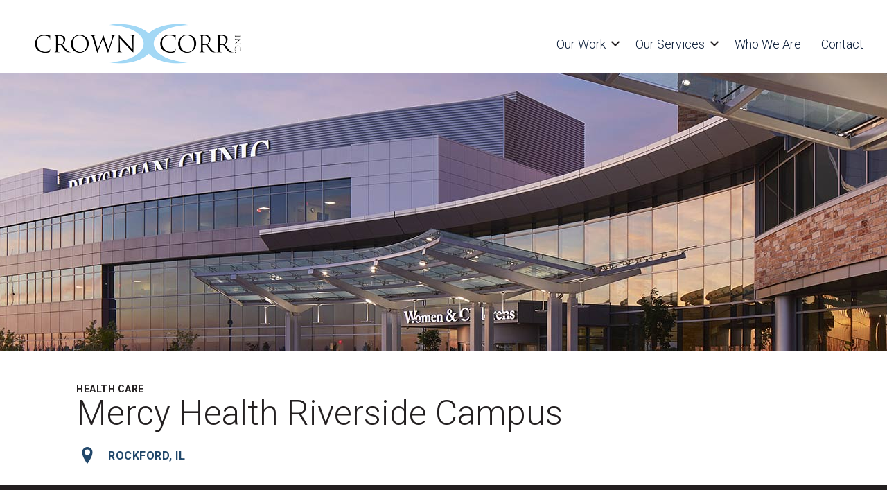

--- FILE ---
content_type: text/html; charset=UTF-8
request_url: https://www.crowncorr.com/our-work/mercy-health-riverside-campus/
body_size: 13223
content:
<!DOCTYPE html>
<html lang="en-US">
<head>
<meta charset="UTF-8" />
<meta name='viewport' content='width=device-width, initial-scale=1.0' />
<meta http-equiv='X-UA-Compatible' content='IE=edge' />
<script>
var gform;gform||(document.addEventListener("gform_main_scripts_loaded",function(){gform.scriptsLoaded=!0}),document.addEventListener("gform/theme/scripts_loaded",function(){gform.themeScriptsLoaded=!0}),window.addEventListener("DOMContentLoaded",function(){gform.domLoaded=!0}),gform={domLoaded:!1,scriptsLoaded:!1,themeScriptsLoaded:!1,isFormEditor:()=>"function"==typeof InitializeEditor,callIfLoaded:function(o){return!(!gform.domLoaded||!gform.scriptsLoaded||!gform.themeScriptsLoaded&&!gform.isFormEditor()||(gform.isFormEditor()&&console.warn("The use of gform.initializeOnLoaded() is deprecated in the form editor context and will be removed in Gravity Forms 3.1."),o(),0))},initializeOnLoaded:function(o){gform.callIfLoaded(o)||(document.addEventListener("gform_main_scripts_loaded",()=>{gform.scriptsLoaded=!0,gform.callIfLoaded(o)}),document.addEventListener("gform/theme/scripts_loaded",()=>{gform.themeScriptsLoaded=!0,gform.callIfLoaded(o)}),window.addEventListener("DOMContentLoaded",()=>{gform.domLoaded=!0,gform.callIfLoaded(o)}))},hooks:{action:{},filter:{}},addAction:function(o,r,e,t){gform.addHook("action",o,r,e,t)},addFilter:function(o,r,e,t){gform.addHook("filter",o,r,e,t)},doAction:function(o){gform.doHook("action",o,arguments)},applyFilters:function(o){return gform.doHook("filter",o,arguments)},removeAction:function(o,r){gform.removeHook("action",o,r)},removeFilter:function(o,r,e){gform.removeHook("filter",o,r,e)},addHook:function(o,r,e,t,n){null==gform.hooks[o][r]&&(gform.hooks[o][r]=[]);var d=gform.hooks[o][r];null==n&&(n=r+"_"+d.length),gform.hooks[o][r].push({tag:n,callable:e,priority:t=null==t?10:t})},doHook:function(r,o,e){var t;if(e=Array.prototype.slice.call(e,1),null!=gform.hooks[r][o]&&((o=gform.hooks[r][o]).sort(function(o,r){return o.priority-r.priority}),o.forEach(function(o){"function"!=typeof(t=o.callable)&&(t=window[t]),"action"==r?t.apply(null,e):e[0]=t.apply(null,e)})),"filter"==r)return e[0]},removeHook:function(o,r,t,n){var e;null!=gform.hooks[o][r]&&(e=(e=gform.hooks[o][r]).filter(function(o,r,e){return!!(null!=n&&n!=o.tag||null!=t&&t!=o.priority)}),gform.hooks[o][r]=e)}});
</script>

<link rel="profile" href="https://gmpg.org/xfn/11" />
<meta name='robots' content='index, follow, max-image-preview:large, max-snippet:-1, max-video-preview:-1' />

	<!-- This site is optimized with the Yoast SEO plugin v26.7 - https://yoast.com/wordpress/plugins/seo/ -->
	<title>Mercy Health Riverside Campus | Rockford, IL &#8212; Crown Corr</title>
	<meta name="description" content="Mercy Health Riverside Campus is a project from the Crown Corr portfolio." />
	<link rel="canonical" href="https://www.crowncorr.com/our-work/mercy-health-riverside-campus/" />
	<meta property="og:locale" content="en_US" />
	<meta property="og:type" content="article" />
	<meta property="og:title" content="Mercy Health Riverside Campus | Rockford, IL &#8212; Crown Corr" />
	<meta property="og:description" content="Mercy Health Riverside Campus is a project from the Crown Corr portfolio." />
	<meta property="og:url" content="https://www.crowncorr.com/our-work/mercy-health-riverside-campus/" />
	<meta property="og:site_name" content="Crown Corr" />
	<meta property="article:modified_time" content="2021-09-16T21:36:29+00:00" />
	<meta property="og:image" content="https://www.crowncorr.com/wp-content/uploads/2021/06/mercy-health-riverside-campus-exterior.jpg" />
	<meta property="og:image:width" content="900" />
	<meta property="og:image:height" content="600" />
	<meta property="og:image:type" content="image/jpeg" />
	<meta name="twitter:card" content="summary_large_image" />
	<script type="application/ld+json" class="yoast-schema-graph">{"@context":"https://schema.org","@graph":[{"@type":"WebPage","@id":"https://www.crowncorr.com/our-work/mercy-health-riverside-campus/","url":"https://www.crowncorr.com/our-work/mercy-health-riverside-campus/","name":"Mercy Health Riverside Campus | Rockford, IL &#8212; Crown Corr","isPartOf":{"@id":"https://www.crowncorr.com/#website"},"primaryImageOfPage":{"@id":"https://www.crowncorr.com/our-work/mercy-health-riverside-campus/#primaryimage"},"image":{"@id":"https://www.crowncorr.com/our-work/mercy-health-riverside-campus/#primaryimage"},"thumbnailUrl":"https://www.crowncorr.com/wp-content/uploads/2021/06/mercy-health-riverside-campus-exterior.jpg","datePublished":"2021-06-08T20:18:55+00:00","dateModified":"2021-09-16T21:36:29+00:00","description":"Mercy Health Riverside Campus is a project from the Crown Corr portfolio.","breadcrumb":{"@id":"https://www.crowncorr.com/our-work/mercy-health-riverside-campus/#breadcrumb"},"inLanguage":"en-US","potentialAction":[{"@type":"ReadAction","target":["https://www.crowncorr.com/our-work/mercy-health-riverside-campus/"]}]},{"@type":"ImageObject","inLanguage":"en-US","@id":"https://www.crowncorr.com/our-work/mercy-health-riverside-campus/#primaryimage","url":"https://www.crowncorr.com/wp-content/uploads/2021/06/mercy-health-riverside-campus-exterior.jpg","contentUrl":"https://www.crowncorr.com/wp-content/uploads/2021/06/mercy-health-riverside-campus-exterior.jpg","width":900,"height":600,"caption":"Mercy Health Riverside Campus Exterior"},{"@type":"BreadcrumbList","@id":"https://www.crowncorr.com/our-work/mercy-health-riverside-campus/#breadcrumb","itemListElement":[{"@type":"ListItem","position":1,"name":"Home","item":"https://www.crowncorr.com/"},{"@type":"ListItem","position":2,"name":"Mercy Health Riverside Campus"}]},{"@type":"WebSite","@id":"https://www.crowncorr.com/#website","url":"https://www.crowncorr.com/","name":"Crown Corr","description":"Building Your Future","publisher":{"@id":"https://www.crowncorr.com/#organization"},"potentialAction":[{"@type":"SearchAction","target":{"@type":"EntryPoint","urlTemplate":"https://www.crowncorr.com/?s={search_term_string}"},"query-input":{"@type":"PropertyValueSpecification","valueRequired":true,"valueName":"search_term_string"}}],"inLanguage":"en-US"},{"@type":"Organization","@id":"https://www.crowncorr.com/#organization","name":"Crown Corr","url":"https://www.crowncorr.com/","logo":{"@type":"ImageObject","inLanguage":"en-US","@id":"https://www.crowncorr.com/#/schema/logo/image/","url":"https://www.crowncorr.com/wp-content/uploads/2020/09/CrownCorr-Logo.png","contentUrl":"https://www.crowncorr.com/wp-content/uploads/2020/09/CrownCorr-Logo.png","width":300,"height":86,"caption":"Crown Corr"},"image":{"@id":"https://www.crowncorr.com/#/schema/logo/image/"}}]}</script>
	<!-- / Yoast SEO plugin. -->


<link rel='dns-prefetch' href='//fonts.googleapis.com' />
<link href='https://fonts.gstatic.com' crossorigin rel='preconnect' />
<link rel="alternate" type="application/rss+xml" title="Crown Corr &raquo; Feed" href="https://www.crowncorr.com/feed/" />
<link rel="alternate" type="application/rss+xml" title="Crown Corr &raquo; Comments Feed" href="https://www.crowncorr.com/comments/feed/" />
<link rel="alternate" title="oEmbed (JSON)" type="application/json+oembed" href="https://www.crowncorr.com/wp-json/oembed/1.0/embed?url=https%3A%2F%2Fwww.crowncorr.com%2Four-work%2Fmercy-health-riverside-campus%2F" />
<link rel="alternate" title="oEmbed (XML)" type="text/xml+oembed" href="https://www.crowncorr.com/wp-json/oembed/1.0/embed?url=https%3A%2F%2Fwww.crowncorr.com%2Four-work%2Fmercy-health-riverside-campus%2F&#038;format=xml" />
<link rel="preload" href="https://www.crowncorr.com/wp-content/plugins/bb-plugin/fonts/fontawesome/5.15.4/webfonts/fa-solid-900.woff2" as="font" type="font/woff2" crossorigin="anonymous">
<link rel="preload" href="https://www.crowncorr.com/wp-content/plugins/bb-plugin/fonts/fontawesome/5.15.4/webfonts/fa-regular-400.woff2" as="font" type="font/woff2" crossorigin="anonymous">
<style id='wp-img-auto-sizes-contain-inline-css'>
img:is([sizes=auto i],[sizes^="auto," i]){contain-intrinsic-size:3000px 1500px}
/*# sourceURL=wp-img-auto-sizes-contain-inline-css */
</style>
<style id='wp-emoji-styles-inline-css'>

	img.wp-smiley, img.emoji {
		display: inline !important;
		border: none !important;
		box-shadow: none !important;
		height: 1em !important;
		width: 1em !important;
		margin: 0 0.07em !important;
		vertical-align: -0.1em !important;
		background: none !important;
		padding: 0 !important;
	}
/*# sourceURL=wp-emoji-styles-inline-css */
</style>
<style id='wp-block-library-inline-css'>
:root{--wp-block-synced-color:#7a00df;--wp-block-synced-color--rgb:122,0,223;--wp-bound-block-color:var(--wp-block-synced-color);--wp-editor-canvas-background:#ddd;--wp-admin-theme-color:#007cba;--wp-admin-theme-color--rgb:0,124,186;--wp-admin-theme-color-darker-10:#006ba1;--wp-admin-theme-color-darker-10--rgb:0,107,160.5;--wp-admin-theme-color-darker-20:#005a87;--wp-admin-theme-color-darker-20--rgb:0,90,135;--wp-admin-border-width-focus:2px}@media (min-resolution:192dpi){:root{--wp-admin-border-width-focus:1.5px}}.wp-element-button{cursor:pointer}:root .has-very-light-gray-background-color{background-color:#eee}:root .has-very-dark-gray-background-color{background-color:#313131}:root .has-very-light-gray-color{color:#eee}:root .has-very-dark-gray-color{color:#313131}:root .has-vivid-green-cyan-to-vivid-cyan-blue-gradient-background{background:linear-gradient(135deg,#00d084,#0693e3)}:root .has-purple-crush-gradient-background{background:linear-gradient(135deg,#34e2e4,#4721fb 50%,#ab1dfe)}:root .has-hazy-dawn-gradient-background{background:linear-gradient(135deg,#faaca8,#dad0ec)}:root .has-subdued-olive-gradient-background{background:linear-gradient(135deg,#fafae1,#67a671)}:root .has-atomic-cream-gradient-background{background:linear-gradient(135deg,#fdd79a,#004a59)}:root .has-nightshade-gradient-background{background:linear-gradient(135deg,#330968,#31cdcf)}:root .has-midnight-gradient-background{background:linear-gradient(135deg,#020381,#2874fc)}:root{--wp--preset--font-size--normal:16px;--wp--preset--font-size--huge:42px}.has-regular-font-size{font-size:1em}.has-larger-font-size{font-size:2.625em}.has-normal-font-size{font-size:var(--wp--preset--font-size--normal)}.has-huge-font-size{font-size:var(--wp--preset--font-size--huge)}.has-text-align-center{text-align:center}.has-text-align-left{text-align:left}.has-text-align-right{text-align:right}.has-fit-text{white-space:nowrap!important}#end-resizable-editor-section{display:none}.aligncenter{clear:both}.items-justified-left{justify-content:flex-start}.items-justified-center{justify-content:center}.items-justified-right{justify-content:flex-end}.items-justified-space-between{justify-content:space-between}.screen-reader-text{border:0;clip-path:inset(50%);height:1px;margin:-1px;overflow:hidden;padding:0;position:absolute;width:1px;word-wrap:normal!important}.screen-reader-text:focus{background-color:#ddd;clip-path:none;color:#444;display:block;font-size:1em;height:auto;left:5px;line-height:normal;padding:15px 23px 14px;text-decoration:none;top:5px;width:auto;z-index:100000}html :where(.has-border-color){border-style:solid}html :where([style*=border-top-color]){border-top-style:solid}html :where([style*=border-right-color]){border-right-style:solid}html :where([style*=border-bottom-color]){border-bottom-style:solid}html :where([style*=border-left-color]){border-left-style:solid}html :where([style*=border-width]){border-style:solid}html :where([style*=border-top-width]){border-top-style:solid}html :where([style*=border-right-width]){border-right-style:solid}html :where([style*=border-bottom-width]){border-bottom-style:solid}html :where([style*=border-left-width]){border-left-style:solid}html :where(img[class*=wp-image-]){height:auto;max-width:100%}:where(figure){margin:0 0 1em}html :where(.is-position-sticky){--wp-admin--admin-bar--position-offset:var(--wp-admin--admin-bar--height,0px)}@media screen and (max-width:600px){html :where(.is-position-sticky){--wp-admin--admin-bar--position-offset:0px}}

/*# sourceURL=wp-block-library-inline-css */
</style><style id='global-styles-inline-css'>
:root{--wp--preset--aspect-ratio--square: 1;--wp--preset--aspect-ratio--4-3: 4/3;--wp--preset--aspect-ratio--3-4: 3/4;--wp--preset--aspect-ratio--3-2: 3/2;--wp--preset--aspect-ratio--2-3: 2/3;--wp--preset--aspect-ratio--16-9: 16/9;--wp--preset--aspect-ratio--9-16: 9/16;--wp--preset--color--black: #000000;--wp--preset--color--cyan-bluish-gray: #abb8c3;--wp--preset--color--white: #ffffff;--wp--preset--color--pale-pink: #f78da7;--wp--preset--color--vivid-red: #cf2e2e;--wp--preset--color--luminous-vivid-orange: #ff6900;--wp--preset--color--luminous-vivid-amber: #fcb900;--wp--preset--color--light-green-cyan: #7bdcb5;--wp--preset--color--vivid-green-cyan: #00d084;--wp--preset--color--pale-cyan-blue: #8ed1fc;--wp--preset--color--vivid-cyan-blue: #0693e3;--wp--preset--color--vivid-purple: #9b51e0;--wp--preset--gradient--vivid-cyan-blue-to-vivid-purple: linear-gradient(135deg,rgb(6,147,227) 0%,rgb(155,81,224) 100%);--wp--preset--gradient--light-green-cyan-to-vivid-green-cyan: linear-gradient(135deg,rgb(122,220,180) 0%,rgb(0,208,130) 100%);--wp--preset--gradient--luminous-vivid-amber-to-luminous-vivid-orange: linear-gradient(135deg,rgb(252,185,0) 0%,rgb(255,105,0) 100%);--wp--preset--gradient--luminous-vivid-orange-to-vivid-red: linear-gradient(135deg,rgb(255,105,0) 0%,rgb(207,46,46) 100%);--wp--preset--gradient--very-light-gray-to-cyan-bluish-gray: linear-gradient(135deg,rgb(238,238,238) 0%,rgb(169,184,195) 100%);--wp--preset--gradient--cool-to-warm-spectrum: linear-gradient(135deg,rgb(74,234,220) 0%,rgb(151,120,209) 20%,rgb(207,42,186) 40%,rgb(238,44,130) 60%,rgb(251,105,98) 80%,rgb(254,248,76) 100%);--wp--preset--gradient--blush-light-purple: linear-gradient(135deg,rgb(255,206,236) 0%,rgb(152,150,240) 100%);--wp--preset--gradient--blush-bordeaux: linear-gradient(135deg,rgb(254,205,165) 0%,rgb(254,45,45) 50%,rgb(107,0,62) 100%);--wp--preset--gradient--luminous-dusk: linear-gradient(135deg,rgb(255,203,112) 0%,rgb(199,81,192) 50%,rgb(65,88,208) 100%);--wp--preset--gradient--pale-ocean: linear-gradient(135deg,rgb(255,245,203) 0%,rgb(182,227,212) 50%,rgb(51,167,181) 100%);--wp--preset--gradient--electric-grass: linear-gradient(135deg,rgb(202,248,128) 0%,rgb(113,206,126) 100%);--wp--preset--gradient--midnight: linear-gradient(135deg,rgb(2,3,129) 0%,rgb(40,116,252) 100%);--wp--preset--font-size--small: 13px;--wp--preset--font-size--medium: 20px;--wp--preset--font-size--large: 36px;--wp--preset--font-size--x-large: 42px;--wp--preset--spacing--20: 0.44rem;--wp--preset--spacing--30: 0.67rem;--wp--preset--spacing--40: 1rem;--wp--preset--spacing--50: 1.5rem;--wp--preset--spacing--60: 2.25rem;--wp--preset--spacing--70: 3.38rem;--wp--preset--spacing--80: 5.06rem;--wp--preset--shadow--natural: 6px 6px 9px rgba(0, 0, 0, 0.2);--wp--preset--shadow--deep: 12px 12px 50px rgba(0, 0, 0, 0.4);--wp--preset--shadow--sharp: 6px 6px 0px rgba(0, 0, 0, 0.2);--wp--preset--shadow--outlined: 6px 6px 0px -3px rgb(255, 255, 255), 6px 6px rgb(0, 0, 0);--wp--preset--shadow--crisp: 6px 6px 0px rgb(0, 0, 0);}:where(.is-layout-flex){gap: 0.5em;}:where(.is-layout-grid){gap: 0.5em;}body .is-layout-flex{display: flex;}.is-layout-flex{flex-wrap: wrap;align-items: center;}.is-layout-flex > :is(*, div){margin: 0;}body .is-layout-grid{display: grid;}.is-layout-grid > :is(*, div){margin: 0;}:where(.wp-block-columns.is-layout-flex){gap: 2em;}:where(.wp-block-columns.is-layout-grid){gap: 2em;}:where(.wp-block-post-template.is-layout-flex){gap: 1.25em;}:where(.wp-block-post-template.is-layout-grid){gap: 1.25em;}.has-black-color{color: var(--wp--preset--color--black) !important;}.has-cyan-bluish-gray-color{color: var(--wp--preset--color--cyan-bluish-gray) !important;}.has-white-color{color: var(--wp--preset--color--white) !important;}.has-pale-pink-color{color: var(--wp--preset--color--pale-pink) !important;}.has-vivid-red-color{color: var(--wp--preset--color--vivid-red) !important;}.has-luminous-vivid-orange-color{color: var(--wp--preset--color--luminous-vivid-orange) !important;}.has-luminous-vivid-amber-color{color: var(--wp--preset--color--luminous-vivid-amber) !important;}.has-light-green-cyan-color{color: var(--wp--preset--color--light-green-cyan) !important;}.has-vivid-green-cyan-color{color: var(--wp--preset--color--vivid-green-cyan) !important;}.has-pale-cyan-blue-color{color: var(--wp--preset--color--pale-cyan-blue) !important;}.has-vivid-cyan-blue-color{color: var(--wp--preset--color--vivid-cyan-blue) !important;}.has-vivid-purple-color{color: var(--wp--preset--color--vivid-purple) !important;}.has-black-background-color{background-color: var(--wp--preset--color--black) !important;}.has-cyan-bluish-gray-background-color{background-color: var(--wp--preset--color--cyan-bluish-gray) !important;}.has-white-background-color{background-color: var(--wp--preset--color--white) !important;}.has-pale-pink-background-color{background-color: var(--wp--preset--color--pale-pink) !important;}.has-vivid-red-background-color{background-color: var(--wp--preset--color--vivid-red) !important;}.has-luminous-vivid-orange-background-color{background-color: var(--wp--preset--color--luminous-vivid-orange) !important;}.has-luminous-vivid-amber-background-color{background-color: var(--wp--preset--color--luminous-vivid-amber) !important;}.has-light-green-cyan-background-color{background-color: var(--wp--preset--color--light-green-cyan) !important;}.has-vivid-green-cyan-background-color{background-color: var(--wp--preset--color--vivid-green-cyan) !important;}.has-pale-cyan-blue-background-color{background-color: var(--wp--preset--color--pale-cyan-blue) !important;}.has-vivid-cyan-blue-background-color{background-color: var(--wp--preset--color--vivid-cyan-blue) !important;}.has-vivid-purple-background-color{background-color: var(--wp--preset--color--vivid-purple) !important;}.has-black-border-color{border-color: var(--wp--preset--color--black) !important;}.has-cyan-bluish-gray-border-color{border-color: var(--wp--preset--color--cyan-bluish-gray) !important;}.has-white-border-color{border-color: var(--wp--preset--color--white) !important;}.has-pale-pink-border-color{border-color: var(--wp--preset--color--pale-pink) !important;}.has-vivid-red-border-color{border-color: var(--wp--preset--color--vivid-red) !important;}.has-luminous-vivid-orange-border-color{border-color: var(--wp--preset--color--luminous-vivid-orange) !important;}.has-luminous-vivid-amber-border-color{border-color: var(--wp--preset--color--luminous-vivid-amber) !important;}.has-light-green-cyan-border-color{border-color: var(--wp--preset--color--light-green-cyan) !important;}.has-vivid-green-cyan-border-color{border-color: var(--wp--preset--color--vivid-green-cyan) !important;}.has-pale-cyan-blue-border-color{border-color: var(--wp--preset--color--pale-cyan-blue) !important;}.has-vivid-cyan-blue-border-color{border-color: var(--wp--preset--color--vivid-cyan-blue) !important;}.has-vivid-purple-border-color{border-color: var(--wp--preset--color--vivid-purple) !important;}.has-vivid-cyan-blue-to-vivid-purple-gradient-background{background: var(--wp--preset--gradient--vivid-cyan-blue-to-vivid-purple) !important;}.has-light-green-cyan-to-vivid-green-cyan-gradient-background{background: var(--wp--preset--gradient--light-green-cyan-to-vivid-green-cyan) !important;}.has-luminous-vivid-amber-to-luminous-vivid-orange-gradient-background{background: var(--wp--preset--gradient--luminous-vivid-amber-to-luminous-vivid-orange) !important;}.has-luminous-vivid-orange-to-vivid-red-gradient-background{background: var(--wp--preset--gradient--luminous-vivid-orange-to-vivid-red) !important;}.has-very-light-gray-to-cyan-bluish-gray-gradient-background{background: var(--wp--preset--gradient--very-light-gray-to-cyan-bluish-gray) !important;}.has-cool-to-warm-spectrum-gradient-background{background: var(--wp--preset--gradient--cool-to-warm-spectrum) !important;}.has-blush-light-purple-gradient-background{background: var(--wp--preset--gradient--blush-light-purple) !important;}.has-blush-bordeaux-gradient-background{background: var(--wp--preset--gradient--blush-bordeaux) !important;}.has-luminous-dusk-gradient-background{background: var(--wp--preset--gradient--luminous-dusk) !important;}.has-pale-ocean-gradient-background{background: var(--wp--preset--gradient--pale-ocean) !important;}.has-electric-grass-gradient-background{background: var(--wp--preset--gradient--electric-grass) !important;}.has-midnight-gradient-background{background: var(--wp--preset--gradient--midnight) !important;}.has-small-font-size{font-size: var(--wp--preset--font-size--small) !important;}.has-medium-font-size{font-size: var(--wp--preset--font-size--medium) !important;}.has-large-font-size{font-size: var(--wp--preset--font-size--large) !important;}.has-x-large-font-size{font-size: var(--wp--preset--font-size--x-large) !important;}
/*# sourceURL=global-styles-inline-css */
</style>

<style id='classic-theme-styles-inline-css'>
/*! This file is auto-generated */
.wp-block-button__link{color:#fff;background-color:#32373c;border-radius:9999px;box-shadow:none;text-decoration:none;padding:calc(.667em + 2px) calc(1.333em + 2px);font-size:1.125em}.wp-block-file__button{background:#32373c;color:#fff;text-decoration:none}
/*# sourceURL=/wp-includes/css/classic-themes.min.css */
</style>
<link rel='stylesheet' id='font-awesome-5-css' href='https://www.crowncorr.com/wp-content/plugins/bb-plugin/fonts/fontawesome/5.15.4/css/all.min.css?ver=2.10.0.5' media='all' />
<link rel='stylesheet' id='jquery-magnificpopup-css' href='https://www.crowncorr.com/wp-content/plugins/bb-plugin/css/jquery.magnificpopup.min.css?ver=2.10.0.5' media='all' />
<link rel='stylesheet' id='ultimate-icons-css' href='https://www.crowncorr.com/wp-content/uploads/bb-plugin/icons/ultimate-icons/style.css?ver=2.10.0.5' media='all' />
<link rel='stylesheet' id='fl-builder-layout-bundle-9f337c0c9250c394e3cf7cd7b2d79ca6-css' href='https://www.crowncorr.com/wp-content/uploads/bb-plugin/cache/9f337c0c9250c394e3cf7cd7b2d79ca6-layout-bundle.css?ver=2.10.0.5-1.5.2.1-20251125200437' media='all' />
<link rel='stylesheet' id='search-filter-plugin-styles-css' href='https://www.crowncorr.com/wp-content/plugins/search-filter-pro/public/assets/css/search-filter.min.css?ver=2.5.9' media='all' />
<link rel='stylesheet' id='base-css' href='https://www.crowncorr.com/wp-content/themes/bb-theme/css/base.min.css?ver=1.7.14' media='all' />
<link rel='stylesheet' id='fl-automator-skin-css' href='https://www.crowncorr.com/wp-content/uploads/bb-theme/skin-67aa4d52a55b4.css?ver=1.7.14' media='all' />
<link rel='stylesheet' id='fl-child-theme-css' href='https://www.crowncorr.com/wp-content/themes/crown-corr/style.css?ver=6.9' media='all' />
<link rel='stylesheet' id='fl-builder-google-fonts-7837385df4e5cae038e2f18dbefd7f88-css' href='//fonts.googleapis.com/css?family=Roboto%3A300%2C400%2C700%2C400%7CCinzel%3A400&#038;ver=6.9' media='all' />
<script src="https://www.crowncorr.com/wp-includes/js/jquery/jquery.min.js?ver=3.7.1" id="jquery-core-js"></script>
<script src="https://www.crowncorr.com/wp-includes/js/jquery/jquery-migrate.min.js?ver=3.4.1" id="jquery-migrate-js"></script>
<script id="search-filter-pro-bb-js-extra">
var SFVC_DATA = {"ajax_url":"https://www.crowncorr.com/wp-admin/admin-ajax.php","home_url":"https://www.crowncorr.com/"};
//# sourceURL=search-filter-pro-bb-js-extra
</script>
<script src="https://www.crowncorr.com/wp-content/plugins/search-filter-bb/js/bb-frontend-search-filter.js?ver=1.0.1" id="search-filter-pro-bb-js"></script>
<script id="search-filter-plugin-build-js-extra">
var SF_LDATA = {"ajax_url":"https://www.crowncorr.com/wp-admin/admin-ajax.php","home_url":"https://www.crowncorr.com/","extensions":[]};
//# sourceURL=search-filter-plugin-build-js-extra
</script>
<script src="https://www.crowncorr.com/wp-content/plugins/search-filter-pro/public/assets/js/search-filter-build.min.js?ver=2.5.9" id="search-filter-plugin-build-js"></script>
<script src="https://www.crowncorr.com/wp-content/plugins/search-filter-pro/public/assets/js/chosen.jquery.min.js?ver=2.5.9" id="search-filter-plugin-chosen-js"></script>
<link rel="https://api.w.org/" href="https://www.crowncorr.com/wp-json/" /><link rel="EditURI" type="application/rsd+xml" title="RSD" href="https://www.crowncorr.com/xmlrpc.php?rsd" />
<meta name="generator" content="WordPress 6.9" />
<link rel='shortlink' href='https://www.crowncorr.com/?p=1303' />
<style>.recentcomments a{display:inline !important;padding:0 !important;margin:0 !important;}</style><link rel="icon" href="https://www.crowncorr.com/wp-content/uploads/2020/05/cropped-crown-corr-favicon-32x32.png" sizes="32x32" />
<link rel="icon" href="https://www.crowncorr.com/wp-content/uploads/2020/05/cropped-crown-corr-favicon-192x192.png" sizes="192x192" />
<link rel="apple-touch-icon" href="https://www.crowncorr.com/wp-content/uploads/2020/05/cropped-crown-corr-favicon-180x180.png" />
<meta name="msapplication-TileImage" content="https://www.crowncorr.com/wp-content/uploads/2020/05/cropped-crown-corr-favicon-270x270.png" />
		<style id="wp-custom-css">
			.portfolio-search{
text-align:center;}



.recent-awards-feed .fl-post-grid-post .fl-post-title{
	font-size:22px;
	font-weight:300;
	
	padding-bottom:0;
}

.recent-awards-feed .fl-post-grid-post .location{
	color:#22486b;
		font-weight:800;
	font-size:16px;


}

.recent-awards-feed .fl-post-grid-post  .details{
	margin-top:10px !important;
	border-left:3px solid #A4D7F4;
	padding-left:10px;
	margin-left:10px;
	font-size:16px;

}

.recent-awards-feed .fl-post-grid-post ul{
padding-inline-start:25px;
	font-size:16px;

}

.recent-awards-feed .fl-post-grid-post li{

}
		</style>
		<link href="https://fonts.googleapis.com/css2?family=Cinzel:wght@400;700&family=Roboto:wght@300;400;700&display=swap" rel="stylesheet">
<!-- Global site tag (gtag.js) - Google Analytics -->
<script async src="https://www.googletagmanager.com/gtag/js?id=G-L2QC1HMEYQ"></script>
<script>
  window.dataLayer = window.dataLayer || [];
  function gtag(){dataLayer.push(arguments);}
  gtag('js', new Date());

  gtag('config', 'G-L2QC1HMEYQ');
</script>
</head>
<body data-rsssl=1 class="wp-singular portfolio-template-default single single-portfolio postid-1303 wp-theme-bb-theme wp-child-theme-crown-corr fl-builder-2-10-0-5 fl-themer-1-5-2-1-20251125200437 fl-theme-1-7-14 fl-no-js fl-theme-builder-header fl-theme-builder-header-navigation fl-theme-builder-footer fl-theme-builder-footer-footer fl-theme-builder-singular fl-theme-builder-singular-portfolio fl-framework-base fl-preset-default fl-full-width fl-search-active" itemscope="itemscope" itemtype="https://schema.org/WebPage">
<a aria-label="Skip to content" class="fl-screen-reader-text" href="#fl-main-content">Skip to content</a><div class="fl-page">
	<header class="fl-builder-content fl-builder-content-33 fl-builder-global-templates-locked" data-post-id="33" data-type="header" data-sticky="0" data-sticky-on="" data-sticky-breakpoint="medium" data-shrink="0" data-overlay="0" data-overlay-bg="transparent" data-shrink-image-height="50px" role="banner" itemscope="itemscope" itemtype="http://schema.org/WPHeader"><div class="fl-row fl-row-full-width fl-row-bg-none fl-node-5f511154938e2 fl-row-default-height fl-row-align-center" data-node="5f511154938e2">
	<div class="fl-row-content-wrap">
								<div class="fl-row-content fl-row-fixed-width fl-node-content">
		
<div class="fl-col-group fl-node-5f511154938e5 fl-col-group-equal-height fl-col-group-align-center fl-col-group-custom-width" data-node="5f511154938e5">
			<div class="fl-col fl-node-5f511154938e6 fl-col-bg-color fl-col-small fl-col-small-custom-width" data-node="5f511154938e6">
	<div class="fl-col-content fl-node-content"><div class="fl-module fl-module-photo fl-node-5f5112ae9f2e6" data-node="5f5112ae9f2e6">
	<div class="fl-module-content fl-node-content">
		<div role="figure" class="fl-photo fl-photo-align-center" itemscope itemtype="https://schema.org/ImageObject">
	<div class="fl-photo-content fl-photo-img-png">
				<a href="/" target="_self" itemprop="url">
				<img loading="lazy" decoding="async" class="fl-photo-img wp-image-1598 size-full" src="https://www.crowncorr.com/wp-content/uploads/2021/07/Crown-Corr-Logo.png" alt="Crown-Corr-Logo" height="86" width="300" title="Crown-Corr-Logo"  data-no-lazy="1" itemprop="image" />
				</a>
					</div>
	</div>
	</div>
</div>
</div>
</div>
			<div class="fl-col fl-node-5f511154938e7 fl-col-bg-color fl-col-small-custom-width" data-node="5f511154938e7">
	<div class="fl-col-content fl-node-content"><div class="fl-module fl-module-menu fl-node-5f511154938e9" data-node="5f511154938e9">
	<div class="fl-module-content fl-node-content">
		<div class="fl-menu fl-menu-responsive-toggle-mobile">
	<button class="fl-menu-mobile-toggle hamburger fl-content-ui-button" aria-haspopup="menu" aria-label="Menu"><span class="fl-menu-icon svg-container"><svg version="1.1" class="hamburger-menu" xmlns="http://www.w3.org/2000/svg" xmlns:xlink="http://www.w3.org/1999/xlink" viewBox="0 0 512 512">
<rect class="fl-hamburger-menu-top" width="512" height="102"/>
<rect class="fl-hamburger-menu-middle" y="205" width="512" height="102"/>
<rect class="fl-hamburger-menu-bottom" y="410" width="512" height="102"/>
</svg>
</span></button>	<div class="fl-clear"></div>
	<nav role="navigation" aria-label="Menu" itemscope="itemscope" itemtype="https://schema.org/SiteNavigationElement"><ul id="menu-header-menu" class="menu fl-menu-horizontal fl-toggle-arrows"><li id="menu-item-39" class="menu-item menu-item-type-post_type menu-item-object-page menu-item-has-children fl-has-submenu"><div class="fl-has-submenu-container"><a role="menuitem" href="https://www.crowncorr.com/our-work/">Our Work</a><span role="button" tabindex="0" role="menuitem" aria-label="Our Work submenu toggle" aria-haspopup="menu" aria-expanded="false" aria-controls="sub-menu-39" class="fl-menu-toggle fl-content-ui-button"></span></div><ul id="sub-menu-39" class="sub-menu" role="menu">	<li id="menu-item-1009" class="menu-item menu-item-type-custom menu-item-object-custom"><a role="menuitem" href="/our-work/#all-projects">Completed Projects</a></li>	<li id="menu-item-1575" class="menu-item menu-item-type-post_type menu-item-object-page"><a role="menuitem" href="https://www.crowncorr.com/recent-awards/">Recent Awards</a></li></ul></li><li id="menu-item-950" class="menu-item menu-item-type-post_type menu-item-object-page menu-item-has-children fl-has-submenu"><div class="fl-has-submenu-container"><a role="menuitem" href="https://www.crowncorr.com/our-services/">Our Services</a><span role="button" tabindex="0" role="menuitem" aria-label="Our Services submenu toggle" aria-haspopup="menu" aria-expanded="false" aria-controls="sub-menu-950" class="fl-menu-toggle fl-content-ui-button"></span></div><ul id="sub-menu-950" class="sub-menu" role="menu">	<li id="menu-item-297" class="menu-item menu-item-type-post_type menu-item-object-page"><a role="menuitem" href="https://www.crowncorr.com/our-services/design-assist-services/">Design-Assist Services</a></li>	<li id="menu-item-295" class="menu-item menu-item-type-post_type menu-item-object-page"><a role="menuitem" href="https://www.crowncorr.com/our-services/3d-modeling-bim/">3D Modeling/BIM</a></li>	<li id="menu-item-296" class="menu-item menu-item-type-post_type menu-item-object-page"><a role="menuitem" href="https://www.crowncorr.com/our-services/glazed-enclosure-systems/">Glazed Enclosure Systems</a></li>	<li id="menu-item-294" class="menu-item menu-item-type-post_type menu-item-object-page"><a role="menuitem" href="https://www.crowncorr.com/our-services/centria-architectural-systems/">CENTRIA Architectural Systems</a></li>	<li id="menu-item-292" class="menu-item menu-item-type-post_type menu-item-object-page"><a role="menuitem" href="https://www.crowncorr.com/our-services/custom-metal-panel-systems/">Custom Metal Panel Systems</a></li>	<li id="menu-item-288" class="menu-item menu-item-type-post_type menu-item-object-page"><a role="menuitem" href="https://www.crowncorr.com/our-services/framing-support-systems/">Framing Support Systems</a></li>	<li id="menu-item-287" class="menu-item menu-item-type-post_type menu-item-object-page"><a role="menuitem" href="https://www.crowncorr.com/our-services/in-house-fabrication-assembly-capabilities/">In-House Fabrication/Assembly Capabilities</a></li></ul></li><li id="menu-item-37" class="menu-item menu-item-type-post_type menu-item-object-page"><a role="menuitem" href="https://www.crowncorr.com/who-we-are/">Who We Are</a></li><li id="menu-item-41" class="menu-item menu-item-type-post_type menu-item-object-page"><a role="menuitem" href="https://www.crowncorr.com/contact/">Contact</a></li></ul></nav></div>
	</div>
</div>
</div>
</div>
	</div>
		</div>
	</div>
</div>
</header><div class="uabb-js-breakpoint" style="display: none;"></div>	<div id="fl-main-content" class="fl-page-content" itemprop="mainContentOfPage" role="main">

		<div class="fl-builder-content fl-builder-content-197 fl-builder-global-templates-locked" data-post-id="197"><div class="fl-row fl-row-full-width fl-row-bg-photo fl-node-5f7780e05e7d4 fl-row-custom-height fl-row-align-center" data-node="5f7780e05e7d4">
	<div class="fl-row-content-wrap">
								<div class="fl-row-content fl-row-fixed-width fl-node-content">
		
<div class="fl-col-group fl-node-5f7780e064427" data-node="5f7780e064427">
			<div id="project-photo-header" class="fl-col fl-node-60634682c3cce fl-col-bg-color" data-node="60634682c3cce">
	<div class="fl-col-content fl-node-content"></div>
</div>
	</div>
		</div>
	</div>
</div>
<div class="fl-row fl-row-fixed-width fl-row-bg-none fl-node-5f777173ab7e5 fl-row-default-height fl-row-align-center" data-node="5f777173ab7e5">
	<div class="fl-row-content-wrap">
								<div class="fl-row-content fl-row-fixed-width fl-node-content">
		
<div class="fl-col-group fl-node-5f777173ab7e9" data-node="5f777173ab7e9">
			<div class="fl-col fl-node-5f777173ab7ea fl-col-bg-color" data-node="5f777173ab7ea">
	<div class="fl-col-content fl-node-content"><div class="fl-module fl-module-rich-text fl-node-5f7777ee23d31" data-node="5f7777ee23d31">
	<div class="fl-module-content fl-node-content">
		<div class="fl-rich-text">
	<p><div class='fl-category'><span><span class="health-care">Health Care</span></span></div></p>
</div>
	</div>
</div>
<div class="fl-module fl-module-heading fl-node-5f77719edae21" data-node="5f77719edae21">
	<div class="fl-module-content fl-node-content">
		<h1 class="fl-heading">
		<span class="fl-heading-text">Mercy Health Riverside Campus</span>
	</h1>
	</div>
</div>
<div class="fl-module fl-module-icon fl-node-5f7774162f673 project-location" data-node="5f7774162f673">
	<div class="fl-module-content fl-node-content">
		<div class="fl-icon-wrap">
	<span class="fl-icon">
				<i class="ua-icon ua-icon-location-pin" aria-hidden="true"></i>
					</span>
			<div id="fl-icon-text-5f7774162f673" class="fl-icon-text fl-icon-text-wrap">
						Rockford, IL					</div>
	</div>
	</div>
</div>
</div>
</div>
	</div>
		</div>
	</div>
</div>
<div class="fl-row fl-row-full-width fl-row-bg-none fl-node-5f77784833bc1 fl-row-default-height fl-row-align-center project-details" data-node="5f77784833bc1">
	<div class="fl-row-content-wrap">
								<div class="fl-row-content fl-row-fixed-width fl-node-content">
		
<div class="fl-col-group fl-node-60abc0b2cbb74 fl-col-group-custom-width" data-node="60abc0b2cbb74">
			<div class="fl-col fl-node-60abc0b2cbc59 fl-col-bg-color fl-col-small fl-col-small-custom-width" data-node="60abc0b2cbc59">
	<div class="fl-col-content fl-node-content"><div class="fl-module fl-module-heading fl-node-5f7778a542d5b" data-node="5f7778a542d5b">
	<div class="fl-module-content fl-node-content">
		<h4 class="fl-heading">
		<span class="fl-heading-text">Owner</span>
	</h4>
	</div>
</div>
<div class="fl-module fl-module-rich-text fl-node-5f777885e943b" data-node="5f777885e943b">
	<div class="fl-module-content fl-node-content">
		<div class="fl-rich-text">
	<p>Mercy Health Systems</p>
</div>
	</div>
</div>
</div>
</div>
			<div class="fl-col fl-node-60abc0b2cbc5d fl-col-bg-color fl-col-small fl-col-small-custom-width" data-node="60abc0b2cbc5d">
	<div class="fl-col-content fl-node-content"><div class="fl-module fl-module-heading fl-node-5f77791dcc598" data-node="5f77791dcc598">
	<div class="fl-module-content fl-node-content">
		<h4 class="fl-heading">
		<span class="fl-heading-text">Contractor</span>
	</h4>
	</div>
</div>
<div class="fl-module fl-module-rich-text fl-node-5f77791a692e9" data-node="5f77791a692e9">
	<div class="fl-module-content fl-node-content">
		<div class="fl-rich-text">
	<p>M. A. Mortenson Company</p>
</div>
	</div>
</div>
</div>
</div>
			<div class="fl-col fl-node-60abc0b2cbc5e fl-col-bg-color fl-col-small fl-col-small-custom-width" data-node="60abc0b2cbc5e">
	<div class="fl-col-content fl-node-content"><div class="fl-module fl-module-heading fl-node-5f7779261e8e1" data-node="5f7779261e8e1">
	<div class="fl-module-content fl-node-content">
		<h4 class="fl-heading">
		<span class="fl-heading-text">Architect</span>
	</h4>
	</div>
</div>
<div class="fl-module fl-module-rich-text fl-node-5f7779211c873" data-node="5f7779211c873">
	<div class="fl-module-content fl-node-content">
		<div class="fl-rich-text">
	<p>AECOM</p>
</div>
	</div>
</div>
</div>
</div>
			<div class="fl-col fl-node-60abc0b2cbc60 fl-col-bg-color fl-col-small fl-col-small-custom-width" data-node="60abc0b2cbc60">
	<div class="fl-col-content fl-node-content"><div class="fl-module fl-module-heading fl-node-60abc09d507c6" data-node="60abc09d507c6">
	<div class="fl-module-content fl-node-content">
		<h4 class="fl-heading">
		<span class="fl-heading-text">Completed</span>
	</h4>
	</div>
</div>
<div class="fl-module fl-module-rich-text fl-node-60abc0a6ccc1d" data-node="60abc0a6ccc1d">
	<div class="fl-module-content fl-node-content">
		<div class="fl-rich-text">
	<p>2nd Quarter 2018</p>
</div>
	</div>
</div>
</div>
</div>
	</div>
		</div>
	</div>
</div>
<div class="fl-row fl-row-fixed-width fl-row-bg-none fl-node-5f777999f124c fl-row-default-height fl-row-align-center" data-node="5f777999f124c">
	<div class="fl-row-content-wrap">
								<div class="fl-row-content fl-row-fixed-width fl-node-content">
		
<div class="fl-col-group fl-node-5f77799a01683 fl-col-group-equal-height fl-col-group-align-top fl-col-group-custom-width" data-node="5f77799a01683">
			<div class="fl-col fl-node-5f77799a01767 fl-col-bg-color fl-col-small fl-col-small-custom-width project-scope" data-node="5f77799a01767">
	<div class="fl-col-content fl-node-content"><div class="fl-module fl-module-heading fl-node-5f7779ba62181 portfolio-scope" data-node="5f7779ba62181">
	<div class="fl-module-content fl-node-content">
		<h3 class="fl-heading">
		<span class="fl-heading-text">The Scope</span>
	</h3>
	</div>
</div>
<div class="fl-module fl-module-rich-text fl-node-5f7779a875c54" data-node="5f7779a875c54">
	<div class="fl-module-content fl-node-content">
		<div class="fl-rich-text">
	<ul>
<li>100,000 SF of Unitized Curtain Wall</li>
<li>12,000 SF of Stick Built Curtain Wall</li>
<li>19,000 SF of Curtain Wall Plate Metal Panels</li>
<li>42,000 SF of Profile Series Metal Panels</li>
<li>27,000 SF of Composite Metal Panels</li>
</ul>
</div>
	</div>
</div>
</div>
</div>
			<div class="fl-col fl-node-5f77799a0176a fl-col-bg-color" data-node="5f77799a0176a">
	<div class="fl-col-content fl-node-content"><div class="fl-module fl-module-photo fl-node-6126881c2669b" data-node="6126881c2669b">
	<div class="fl-module-content fl-node-content">
		<div role="figure" class="fl-photo fl-photo-align-center" itemscope itemtype="https://schema.org/ImageObject">
	<div class="fl-photo-content fl-photo-img-jpg">
				<a href="https://www.crowncorr.com/wp-content/uploads/2021/06/mercy-health-riverside-campus-exterior.jpg" target="_self" itemprop="url">
				<img loading="lazy" decoding="async" class="fl-photo-img wp-image-1305 size-full" src="https://www.crowncorr.com/wp-content/uploads/2021/06/mercy-health-riverside-campus-exterior.jpg" alt="Mercy Health Riverside Campus Exterior" height="600" width="900" title="mercy-health-riverside-campus-exterior"  itemprop="image" srcset="https://www.crowncorr.com/wp-content/uploads/2021/06/mercy-health-riverside-campus-exterior.jpg 900w, https://www.crowncorr.com/wp-content/uploads/2021/06/mercy-health-riverside-campus-exterior-300x200.jpg 300w, https://www.crowncorr.com/wp-content/uploads/2021/06/mercy-health-riverside-campus-exterior-768x512.jpg 768w" sizes="auto, (max-width: 900px) 100vw, 900px" />
				</a>
					</div>
	</div>
	</div>
</div>
<div class="fl-module fl-module-photo-gallery fl-node-5f777a5443001 portfolio-gallery" data-node="5f777a5443001">
	<div class="fl-module-content fl-node-content">
			<div class="uabb-module-content uabb-photo-gallery uabb-gallery-grid4  " data-nonce="14e6c3b033" data-all-filters= >
				<div class="uabb-photo-gallery-item  uabb-photo-item-grid" data-item-id="1306" itemprop="associatedMedia" itemscope="itemscope" itemtype="http://schema.org/ImageObject">
			<div class="uabb-photo-gallery-content uabb-photo-gallery-link">

																																																	<a href="https://www.crowncorr.com/wp-content/uploads/2021/06/mercy-health-riverside-campus-exterior_1.jpg" target="_blank" rel="noopener" data-caption="" itemprop="contentUrl">				
				<img decoding="async" class="uabb-gallery-img" src="https://www.crowncorr.com/wp-content/uploads/2021/06/mercy-health-riverside-campus-exterior_1-300x200.jpg" alt="Mercy Health Riverside Campus Exterior" title="mercy-health-riverside-campus-exterior_1" itemprop="thumbnail" loading="lazy" />
																							
																											</a>
																														</div>
																									</div>

				<div class="uabb-photo-gallery-item  uabb-photo-item-grid" data-item-id="1308" itemprop="associatedMedia" itemscope="itemscope" itemtype="http://schema.org/ImageObject">
			<div class="uabb-photo-gallery-content uabb-photo-gallery-link">

																																																	<a href="https://www.crowncorr.com/wp-content/uploads/2021/06/mercy-health-riverside-campus-exterior_3.jpg" target="_blank" rel="noopener" data-caption="" itemprop="contentUrl">				
				<img decoding="async" class="uabb-gallery-img" src="https://www.crowncorr.com/wp-content/uploads/2021/06/mercy-health-riverside-campus-exterior_3-300x200.jpg" alt="Mercy Health Riverside Campus Exterior" title="mercy-health-riverside-campus-exterior_3" itemprop="thumbnail" loading="lazy" />
																							
																											</a>
																														</div>
																									</div>

				<div class="uabb-photo-gallery-item  uabb-photo-item-grid" data-item-id="1307" itemprop="associatedMedia" itemscope="itemscope" itemtype="http://schema.org/ImageObject">
			<div class="uabb-photo-gallery-content uabb-photo-gallery-link">

																																																	<a href="https://www.crowncorr.com/wp-content/uploads/2021/06/mercy-health-riverside-campus-exterior_2.jpg" target="_blank" rel="noopener" data-caption="" itemprop="contentUrl">				
				<img decoding="async" class="uabb-gallery-img" src="https://www.crowncorr.com/wp-content/uploads/2021/06/mercy-health-riverside-campus-exterior_2-200x300.jpg" alt="Mercy Health Riverside Campus Exterior Closeup" title="mercy-health-riverside-campus-exterior_2" itemprop="thumbnail" loading="lazy" />
																							
																											</a>
																														</div>
																									</div>

			</div>
		</div>
</div>
</div>
</div>
	</div>
		</div>
	</div>
</div>
<div class="fl-row fl-row-fixed-width fl-row-bg-none fl-node-61268dcadee4f fl-row-default-height fl-row-align-center" data-node="61268dcadee4f">
	<div class="fl-row-content-wrap">
								<div class="fl-row-content fl-row-fixed-width fl-node-content">
		
<div class="fl-col-group fl-node-61268dcaea423" data-node="61268dcaea423">
			<div class="fl-col fl-node-61268dcaea4ff fl-col-bg-color" data-node="61268dcaea4ff">
	<div class="fl-col-content fl-node-content"><div class="fl-module fl-module-separator fl-node-6126933d7ce17" data-node="6126933d7ce17">
	<div class="fl-module-content fl-node-content">
		<div class="fl-separator"></div>
	</div>
</div>
<div class="fl-module fl-module-rich-text fl-node-61269223943cf" data-node="61269223943cf">
	<div class="fl-module-content fl-node-content">
		<div class="fl-rich-text">
	<h3>Related Projects</h3>
</div>
	</div>
</div>
<div class="fl-module fl-module-blog-posts fl-node-6137b2e8e72b7" data-node="6137b2e8e72b7">
	<div class="fl-module-content fl-node-content">
		<div class="uabb-module-content uabb-blog-posts uabb-blog-posts-carousel uabb-post-grid-3 ">
		<div class="uabb-blog-posts-col-3 uabb-post-wrapper   ">
				<div class="uabb-blog-posts-shadow clearfix">

			<div class="uabb-blog-post-inner-wrap uabb-thumbnail-position-top  uabb-empty-img">
			<div class="uabb-blog-post-content">
	<meta itemscope itemprop="mainEntityOfPage" itemtype="https://schema.org/WebPage" itemid="https://www.crowncorr.com/our-work/the-ohio-state-university-wexner-medical-center/" content="The Ohio State University Wexner Medical Center" /><meta itemprop="datePublished" content="2025-02-12" /><meta itemprop="dateModified" content="2025-02-12" /><div itemprop="publisher" itemscope itemtype="https://schema.org/Organization"><meta itemprop="name" content="Crown Corr"></div><div itemscope itemprop="author" itemtype="https://schema.org/Person"><meta itemprop="url" content="https://www.crowncorr.com/author/emilyann/" /><meta itemprop="name" content="emilyann" /></div><div itemscope itemprop="image" itemtype="https://schema.org/ImageObject"><meta itemprop="url" content="https://www.crowncorr.com/wp-content/uploads/2025/02/OSU.jpg" /><meta itemprop="width" content="900" /><meta itemprop="height" content="600" /></div><div itemprop="interactionStatistic" itemscope itemtype="https://schema.org/InteractionCounter"><meta itemprop="interactionType" content="https://schema.org/CommentAction" /><meta itemprop="userInteractionCount" content="0" /></div>				<div class="portfolio-feed-details">
<p>
        
        <div class='fl-category'><span><span class="health-care">Health Care</span></span></div></p>
					<h5 class="uabb-post-heading uabb-blog-post-section"><a href='https://www.crowncorr.com/our-work/the-ohio-state-university-wexner-medical-center/' title='The Ohio State University Wexner Medical Center'>The Ohio State University Wexner Medical Center</a></h5>

					
<div class="location">
					
<p></p></div>
					<p class="uabb-read-more-text">
						<a href='https://www.crowncorr.com/our-work/the-ohio-state-university-wexner-medical-center/' title='View Project ›'>View Project ›</a>
					</p></div></div>
			</div>
		</div>
	</div>
			<div class="uabb-blog-posts-col-3 uabb-post-wrapper   ">
				<div class="uabb-blog-posts-shadow clearfix">

			<div class="uabb-blog-post-inner-wrap uabb-thumbnail-position-top  uabb-empty-img">
			<div class="uabb-blog-post-content">
	<meta itemscope itemprop="mainEntityOfPage" itemtype="https://schema.org/WebPage" itemid="https://www.crowncorr.com/our-work/ucm-nwi-micro-hospital-and-cancer-center/" content="UCM NWI Micro Hospital and Cancer Center" /><meta itemprop="datePublished" content="2025-02-12" /><meta itemprop="dateModified" content="2025-02-12" /><div itemprop="publisher" itemscope itemtype="https://schema.org/Organization"><meta itemprop="name" content="Crown Corr"></div><div itemscope itemprop="author" itemtype="https://schema.org/Person"><meta itemprop="url" content="https://www.crowncorr.com/author/emilyann/" /><meta itemprop="name" content="emilyann" /></div><div itemscope itemprop="image" itemtype="https://schema.org/ImageObject"><meta itemprop="url" content="https://www.crowncorr.com/wp-content/uploads/2025/02/UChicago-Medicine.jpg" /><meta itemprop="width" content="900" /><meta itemprop="height" content="600" /></div><div itemprop="interactionStatistic" itemscope itemtype="https://schema.org/InteractionCounter"><meta itemprop="interactionType" content="https://schema.org/CommentAction" /><meta itemprop="userInteractionCount" content="0" /></div>				<div class="portfolio-feed-details">
<p>
        
        <div class='fl-category'><span><span class="health-care">Health Care</span></span></div></p>
					<h5 class="uabb-post-heading uabb-blog-post-section"><a href='https://www.crowncorr.com/our-work/ucm-nwi-micro-hospital-and-cancer-center/' title='UCM NWI Micro Hospital and Cancer Center'>UCM NWI Micro Hospital and Cancer Center</a></h5>

					
<div class="location">
					
<p></p></div>
					<p class="uabb-read-more-text">
						<a href='https://www.crowncorr.com/our-work/ucm-nwi-micro-hospital-and-cancer-center/' title='View Project ›'>View Project ›</a>
					</p></div></div>
			</div>
		</div>
	</div>
			<div class="uabb-blog-posts-col-3 uabb-post-wrapper   ">
				<div class="uabb-blog-posts-shadow clearfix">

			<div class="uabb-blog-post-inner-wrap uabb-thumbnail-position-top  uabb-empty-img">
			<div class="uabb-blog-post-content">
	<meta itemscope itemprop="mainEntityOfPage" itemtype="https://schema.org/WebPage" itemid="https://www.crowncorr.com/our-work/ut-southwestern-medical-center/" content="UT Southwestern Medical Center" /><meta itemprop="datePublished" content="2021-06-15" /><meta itemprop="dateModified" content="2021-09-16" /><div itemprop="publisher" itemscope itemtype="https://schema.org/Organization"><meta itemprop="name" content="Crown Corr"></div><div itemscope itemprop="author" itemtype="https://schema.org/Person"><meta itemprop="url" content="https://www.crowncorr.com/author/crowncorr/" /><meta itemprop="name" content="crowncorr" /></div><div itemscope itemprop="image" itemtype="https://schema.org/ImageObject"><meta itemprop="url" content="https://www.crowncorr.com/wp-content/uploads/2021/06/UTSW-main.jpg" /><meta itemprop="width" content="900" /><meta itemprop="height" content="600" /></div><div itemprop="interactionStatistic" itemscope itemtype="https://schema.org/InteractionCounter"><meta itemprop="interactionType" content="https://schema.org/CommentAction" /><meta itemprop="userInteractionCount" content="0" /></div>				<div class="portfolio-feed-details">
<p>
        
        <div class='fl-category'><span><span class="health-care">Health Care</span></span></div></p>
					<h5 class="uabb-post-heading uabb-blog-post-section"><a href='https://www.crowncorr.com/our-work/ut-southwestern-medical-center/' title='UT Southwestern Medical Center'>UT Southwestern Medical Center</a></h5>

					
<div class="location">
					
<p>Dallas, TX</p></div>
					<p class="uabb-read-more-text">
						<a href='https://www.crowncorr.com/our-work/ut-southwestern-medical-center/' title='View Project ›'>View Project ›</a>
					</p></div></div>
			</div>
		</div>
	</div>
			<div class="uabb-blog-posts-col-3 uabb-post-wrapper   ">
				<div class="uabb-blog-posts-shadow clearfix">

			<div class="uabb-blog-post-inner-wrap uabb-thumbnail-position-top  uabb-empty-img">
			<div class="uabb-blog-post-content">
	<meta itemscope itemprop="mainEntityOfPage" itemtype="https://schema.org/WebPage" itemid="https://www.crowncorr.com/our-work/vcu-childrens-hospital/" content="VCU Children’s Hospital" /><meta itemprop="datePublished" content="2021-06-14" /><meta itemprop="dateModified" content="2021-09-16" /><div itemprop="publisher" itemscope itemtype="https://schema.org/Organization"><meta itemprop="name" content="Crown Corr"></div><div itemscope itemprop="author" itemtype="https://schema.org/Person"><meta itemprop="url" content="https://www.crowncorr.com/author/emilyann/" /><meta itemprop="name" content="emilyann" /></div><div itemscope itemprop="image" itemtype="https://schema.org/ImageObject"><meta itemprop="url" content="https://www.crowncorr.com/wp-content/uploads/2021/06/VCU-Childrens-Hospital_main.jpg" /><meta itemprop="width" content="900" /><meta itemprop="height" content="600" /></div><div itemprop="interactionStatistic" itemscope itemtype="https://schema.org/InteractionCounter"><meta itemprop="interactionType" content="https://schema.org/CommentAction" /><meta itemprop="userInteractionCount" content="0" /></div>				<div class="portfolio-feed-details">
<p>
        
        <div class='fl-category'><span><span class="health-care">Health Care</span></span></div></p>
					<h5 class="uabb-post-heading uabb-blog-post-section"><a href='https://www.crowncorr.com/our-work/vcu-childrens-hospital/' title='VCU Children’s Hospital'>VCU Children’s Hospital</a></h5>

					
<div class="location">
					
<p>Richmond, VA</p></div>
					<p class="uabb-read-more-text">
						<a href='https://www.crowncorr.com/our-work/vcu-childrens-hospital/' title='View Project ›'>View Project ›</a>
					</p></div></div>
			</div>
		</div>
	</div>
			<div class="uabb-blog-posts-col-3 uabb-post-wrapper   ">
				<div class="uabb-blog-posts-shadow clearfix">

			<div class="uabb-blog-post-inner-wrap uabb-thumbnail-position-top  uabb-empty-img">
			<div class="uabb-blog-post-content">
	<meta itemscope itemprop="mainEntityOfPage" itemtype="https://schema.org/WebPage" itemid="https://www.crowncorr.com/our-work/william-beaumont-army-medical-center/" content="William Beaumont Army Medical Center" /><meta itemprop="datePublished" content="2021-06-08" /><meta itemprop="dateModified" content="2021-09-16" /><div itemprop="publisher" itemscope itemtype="https://schema.org/Organization"><meta itemprop="name" content="Crown Corr"></div><div itemscope itemprop="author" itemtype="https://schema.org/Person"><meta itemprop="url" content="https://www.crowncorr.com/author/emilyann/" /><meta itemprop="name" content="emilyann" /></div><div itemscope itemprop="image" itemtype="https://schema.org/ImageObject"><meta itemprop="url" content="https://www.crowncorr.com/wp-content/uploads/2021/06/William-Beaumont-Army-Medical-Center_exterior.jpg" /><meta itemprop="width" content="900" /><meta itemprop="height" content="600" /></div><div itemprop="interactionStatistic" itemscope itemtype="https://schema.org/InteractionCounter"><meta itemprop="interactionType" content="https://schema.org/CommentAction" /><meta itemprop="userInteractionCount" content="0" /></div>				<div class="portfolio-feed-details">
<p>
        
        <div class='fl-category'><span><span class="health-care">Health Care</span></span></div></p>
					<h5 class="uabb-post-heading uabb-blog-post-section"><a href='https://www.crowncorr.com/our-work/william-beaumont-army-medical-center/' title='William Beaumont Army Medical Center'>William Beaumont Army Medical Center</a></h5>

					
<div class="location">
					
<p>El Paso, TX</p></div>
					<p class="uabb-read-more-text">
						<a href='https://www.crowncorr.com/our-work/william-beaumont-army-medical-center/' title='View Project ›'>View Project ›</a>
					</p></div></div>
			</div>
		</div>
	</div>
			<div class="uabb-blog-posts-col-3 uabb-post-wrapper   ">
				<div class="uabb-blog-posts-shadow clearfix">

			<div class="uabb-blog-post-inner-wrap uabb-thumbnail-position-top  uabb-empty-img">
			<div class="uabb-blog-post-content">
	<meta itemscope itemprop="mainEntityOfPage" itemtype="https://schema.org/WebPage" itemid="https://www.crowncorr.com/our-work/emory-healthcare-j-wing/" content="Emory Healthcare J Wing" /><meta itemprop="datePublished" content="2020-10-26" /><meta itemprop="dateModified" content="2021-09-16" /><div itemprop="publisher" itemscope itemtype="https://schema.org/Organization"><meta itemprop="name" content="Crown Corr"></div><div itemscope itemprop="author" itemtype="https://schema.org/Person"><meta itemprop="url" content="https://www.crowncorr.com/author/emilyann/" /><meta itemprop="name" content="emilyann" /></div><div itemscope itemprop="image" itemtype="https://schema.org/ImageObject"><meta itemprop="url" content="https://www.crowncorr.com/wp-content/uploads/2020/10/Emory-Healthcare-J-Wing_exterior.jpg" /><meta itemprop="width" content="900" /><meta itemprop="height" content="600" /></div><div itemprop="interactionStatistic" itemscope itemtype="https://schema.org/InteractionCounter"><meta itemprop="interactionType" content="https://schema.org/CommentAction" /><meta itemprop="userInteractionCount" content="0" /></div>				<div class="portfolio-feed-details">
<p>
        
        <div class='fl-category'><span><span class="health-care">Health Care</span></span></div></p>
					<h5 class="uabb-post-heading uabb-blog-post-section"><a href='https://www.crowncorr.com/our-work/emory-healthcare-j-wing/' title='Emory Healthcare J Wing'>Emory Healthcare J Wing</a></h5>

					
<div class="location">
					
<p>Atlanta, GA</p></div>
					<p class="uabb-read-more-text">
						<a href='https://www.crowncorr.com/our-work/emory-healthcare-j-wing/' title='View Project ›'>View Project ›</a>
					</p></div></div>
			</div>
		</div>
	</div>
		
</div>
	</div>
</div>
<div class="fl-module fl-module-button fl-node-612692c9772eb" data-node="612692c9772eb">
	<div class="fl-module-content fl-node-content">
		<div class="fl-button-wrap fl-button-width-auto fl-button-center">
			<a href="/our-work/#all-projects"  target="_self"  class="fl-button" >
							<span class="fl-button-text">Back to All Projects</span>
					</a>
</div>
	</div>
</div>
</div>
</div>
	</div>
		</div>
	</div>
</div>
<div class="fl-row fl-row-full-width fl-row-bg-color fl-node-5f7782b528a33 fl-row-default-height fl-row-align-center" data-node="5f7782b528a33">
	<div class="fl-row-content-wrap">
								<div class="fl-row-content fl-row-fixed-width fl-node-content">
		
<div class="fl-col-group fl-node-5f62710aa30ef" data-node="5f62710aa30ef">
			<div class="fl-col fl-node-5f62710aa30f2 fl-col-bg-color" data-node="5f62710aa30f2">
	<div class="fl-col-content fl-node-content"><div class="fl-module fl-module-heading fl-node-5f85f5040730e" data-node="5f85f5040730e">
	<div class="fl-module-content fl-node-content">
		<h3 class="fl-heading">
		<span class="fl-heading-text">Let us build your future.</span>
	</h3>
	</div>
</div>
<div class="fl-module fl-module-button fl-node-5f62710aa30f5" data-node="5f62710aa30f5">
	<div class="fl-module-content fl-node-content">
		<div class="fl-button-wrap fl-button-width-auto fl-button-center">
			<a href="/contact"  target="_self"  class="fl-button" >
							<span class="fl-button-text">Contact Us ›</span>
					</a>
</div>
	</div>
</div>
</div>
</div>
	</div>
		</div>
	</div>
</div>
</div><div class="uabb-js-breakpoint" style="display: none;"></div>
	</div><!-- .fl-page-content -->
	<footer class="fl-builder-content fl-builder-content-65 fl-builder-global-templates-locked" data-post-id="65" data-type="footer" itemscope="itemscope" itemtype="http://schema.org/WPFooter"><div class="fl-row fl-row-full-width fl-row-bg-color fl-node-5f626d963425a fl-row-default-height fl-row-align-center" data-node="5f626d963425a">
	<div class="fl-row-content-wrap">
								<div class="fl-row-content fl-row-fixed-width fl-node-content">
		
<div class="fl-col-group fl-node-5f626d963425b fl-col-group-equal-height fl-col-group-align-center fl-col-group-responsive-reversed fl-col-group-custom-width" data-node="5f626d963425b">
			<div class="fl-col fl-node-5f626d963425e fl-col-bg-color fl-col-small" data-node="5f626d963425e">
	<div class="fl-col-content fl-node-content"><div class="fl-module fl-module-rich-text fl-node-5f626d963425f" data-node="5f626d963425f">
	<div class="fl-module-content fl-node-content">
		<div class="fl-rich-text">
	<p><strong>HEADQUARTERS</strong> 7100 West 21 Avenue, Gary IN 46406<br />
<strong>PHONE</strong> (219) 949-8080</p>
</div>
	</div>
</div>
</div>
</div>
			<div class="fl-col fl-node-5f723496c8343 fl-col-bg-color fl-col-small fl-col-small-custom-width" data-node="5f723496c8343">
	<div class="fl-col-content fl-node-content"><div class="fl-module fl-module-photo fl-node-5f723496c8248" data-node="5f723496c8248">
	<div class="fl-module-content fl-node-content">
		<div role="figure" class="fl-photo fl-photo-align-right" itemscope itemtype="https://schema.org/ImageObject">
	<div class="fl-photo-content fl-photo-img-png">
				<img loading="lazy" decoding="async" width="293" height="57" class="fl-photo-img wp-image-165" src="https://crowncorr.com/wp-content/uploads/2020/09/crowncorr-logo_reversed.png" alt="Crown Corr Logo Reversed" title="crowncorr-logo_reversed"  itemprop="image" />
					</div>
	</div>
	</div>
</div>
</div>
</div>
	</div>
		</div>
	</div>
</div>
<div class="fl-row fl-row-full-width fl-row-bg-color fl-node-5f626d9634253 fl-row-default-height fl-row-align-center footer" data-node="5f626d9634253">
	<div class="fl-row-content-wrap">
								<div class="fl-row-content fl-row-full-width fl-node-content">
		
<div class="fl-col-group fl-node-5f7235c6a5489" data-node="5f7235c6a5489">
			<div class="fl-col fl-node-5f7235c6a5579 fl-col-bg-color" data-node="5f7235c6a5579">
	<div class="fl-col-content fl-node-content"><div class="fl-module fl-module-separator fl-node-5f723531c3b16" data-node="5f723531c3b16">
	<div class="fl-module-content fl-node-content">
		<div class="fl-separator"></div>
	</div>
</div>
</div>
</div>
	</div>

<div class="fl-col-group fl-node-5f626d9634256 fl-col-group-equal-height fl-col-group-align-center" data-node="5f626d9634256">
			<div class="fl-col fl-node-5f626d9634258 fl-col-bg-color" data-node="5f626d9634258">
	<div class="fl-col-content fl-node-content"><div class="fl-module fl-module-rich-text fl-node-5f626d9634259" data-node="5f626d9634259">
	<div class="fl-module-content fl-node-content">
		<div class="fl-rich-text">
	<p>© 2026 Crown Corr. All Rights Reserved. Website Designed by <a href="https://fiercecreative.agency/" target="_blank" rel="noopener">Fierce Creative Agency</a>.</p>
</div>
	</div>
</div>
</div>
</div>
	</div>
		</div>
	</div>
</div>
</footer><div class="uabb-js-breakpoint" style="display: none;"></div>	</div><!-- .fl-page -->
<script type="speculationrules">
{"prefetch":[{"source":"document","where":{"and":[{"href_matches":"/*"},{"not":{"href_matches":["/wp-*.php","/wp-admin/*","/wp-content/uploads/*","/wp-content/*","/wp-content/plugins/*","/wp-content/themes/crown-corr/*","/wp-content/themes/bb-theme/*","/*\\?(.+)"]}},{"not":{"selector_matches":"a[rel~=\"nofollow\"]"}},{"not":{"selector_matches":".no-prefetch, .no-prefetch a"}}]},"eagerness":"conservative"}]}
</script>
<script src="https://www.crowncorr.com/wp-content/plugins/bb-plugin/js/libs/jquery.imagesloaded.min.js?ver=2.10.0.5" id="imagesloaded-js"></script>
<script src="https://www.crowncorr.com/wp-content/plugins/bb-plugin/js/libs/jquery.ba-throttle-debounce.min.js?ver=2.10.0.5" id="jquery-throttle-js"></script>
<script src="https://www.crowncorr.com/wp-content/plugins/bb-plugin/js/libs/jquery.magnificpopup.min.js?ver=2.10.0.5" id="jquery-magnificpopup-js"></script>
<script src="https://www.crowncorr.com/wp-includes/js/masonry.min.js?ver=4.2.2" id="masonry-js"></script>
<script src="https://www.crowncorr.com/wp-includes/js/jquery/jquery.masonry.min.js?ver=3.1.2b" id="jquery-masonry-js"></script>
<script src="https://www.crowncorr.com/wp-content/plugins/bb-ultimate-addon/assets/js/global-scripts/jquery-masonary.js?ver=6.9" id="isotope-js"></script>
<script src="https://www.crowncorr.com/wp-content/plugins/bb-ultimate-addon/assets/js/global-scripts/imagesloaded.min.js?ver=6.9" id="imagesloaded-uabb-js"></script>
<script src="https://www.crowncorr.com/wp-content/plugins/bb-ultimate-addon/assets/js/global-scripts/jquery-carousel.js?ver=6.9" id="carousel-js"></script>
<script src="https://www.crowncorr.com/wp-content/uploads/bb-plugin/cache/6a1da9ae4c0a022cf6556bd42342d925-layout-bundle.js?ver=2.10.0.5-1.5.2.1-20251125200437" id="fl-builder-layout-bundle-6a1da9ae4c0a022cf6556bd42342d925-js"></script>
<script src="https://www.crowncorr.com/wp-includes/js/jquery/ui/core.min.js?ver=1.13.3" id="jquery-ui-core-js"></script>
<script src="https://www.crowncorr.com/wp-includes/js/jquery/ui/datepicker.min.js?ver=1.13.3" id="jquery-ui-datepicker-js"></script>
<script id="jquery-ui-datepicker-js-after">
jQuery(function(jQuery){jQuery.datepicker.setDefaults({"closeText":"Close","currentText":"Today","monthNames":["January","February","March","April","May","June","July","August","September","October","November","December"],"monthNamesShort":["Jan","Feb","Mar","Apr","May","Jun","Jul","Aug","Sep","Oct","Nov","Dec"],"nextText":"Next","prevText":"Previous","dayNames":["Sunday","Monday","Tuesday","Wednesday","Thursday","Friday","Saturday"],"dayNamesShort":["Sun","Mon","Tue","Wed","Thu","Fri","Sat"],"dayNamesMin":["S","M","T","W","T","F","S"],"dateFormat":"MM d, yy","firstDay":1,"isRTL":false});});
//# sourceURL=jquery-ui-datepicker-js-after
</script>
<script src="https://www.crowncorr.com/wp-content/plugins/bb-plugin/js/libs/jquery.fitvids.min.js?ver=1.2" id="jquery-fitvids-js"></script>
<script id="fl-automator-js-extra">
var themeopts = {"medium_breakpoint":"992","mobile_breakpoint":"768","scrollTopPosition":"800"};
//# sourceURL=fl-automator-js-extra
</script>
<script src="https://www.crowncorr.com/wp-content/themes/bb-theme/js/theme.min.js?ver=1.7.14" id="fl-automator-js"></script>
<script id="wp-emoji-settings" type="application/json">
{"baseUrl":"https://s.w.org/images/core/emoji/17.0.2/72x72/","ext":".png","svgUrl":"https://s.w.org/images/core/emoji/17.0.2/svg/","svgExt":".svg","source":{"concatemoji":"https://www.crowncorr.com/wp-includes/js/wp-emoji-release.min.js?ver=6.9"}}
</script>
<script type="module">
/*! This file is auto-generated */
const a=JSON.parse(document.getElementById("wp-emoji-settings").textContent),o=(window._wpemojiSettings=a,"wpEmojiSettingsSupports"),s=["flag","emoji"];function i(e){try{var t={supportTests:e,timestamp:(new Date).valueOf()};sessionStorage.setItem(o,JSON.stringify(t))}catch(e){}}function c(e,t,n){e.clearRect(0,0,e.canvas.width,e.canvas.height),e.fillText(t,0,0);t=new Uint32Array(e.getImageData(0,0,e.canvas.width,e.canvas.height).data);e.clearRect(0,0,e.canvas.width,e.canvas.height),e.fillText(n,0,0);const a=new Uint32Array(e.getImageData(0,0,e.canvas.width,e.canvas.height).data);return t.every((e,t)=>e===a[t])}function p(e,t){e.clearRect(0,0,e.canvas.width,e.canvas.height),e.fillText(t,0,0);var n=e.getImageData(16,16,1,1);for(let e=0;e<n.data.length;e++)if(0!==n.data[e])return!1;return!0}function u(e,t,n,a){switch(t){case"flag":return n(e,"\ud83c\udff3\ufe0f\u200d\u26a7\ufe0f","\ud83c\udff3\ufe0f\u200b\u26a7\ufe0f")?!1:!n(e,"\ud83c\udde8\ud83c\uddf6","\ud83c\udde8\u200b\ud83c\uddf6")&&!n(e,"\ud83c\udff4\udb40\udc67\udb40\udc62\udb40\udc65\udb40\udc6e\udb40\udc67\udb40\udc7f","\ud83c\udff4\u200b\udb40\udc67\u200b\udb40\udc62\u200b\udb40\udc65\u200b\udb40\udc6e\u200b\udb40\udc67\u200b\udb40\udc7f");case"emoji":return!a(e,"\ud83e\u1fac8")}return!1}function f(e,t,n,a){let r;const o=(r="undefined"!=typeof WorkerGlobalScope&&self instanceof WorkerGlobalScope?new OffscreenCanvas(300,150):document.createElement("canvas")).getContext("2d",{willReadFrequently:!0}),s=(o.textBaseline="top",o.font="600 32px Arial",{});return e.forEach(e=>{s[e]=t(o,e,n,a)}),s}function r(e){var t=document.createElement("script");t.src=e,t.defer=!0,document.head.appendChild(t)}a.supports={everything:!0,everythingExceptFlag:!0},new Promise(t=>{let n=function(){try{var e=JSON.parse(sessionStorage.getItem(o));if("object"==typeof e&&"number"==typeof e.timestamp&&(new Date).valueOf()<e.timestamp+604800&&"object"==typeof e.supportTests)return e.supportTests}catch(e){}return null}();if(!n){if("undefined"!=typeof Worker&&"undefined"!=typeof OffscreenCanvas&&"undefined"!=typeof URL&&URL.createObjectURL&&"undefined"!=typeof Blob)try{var e="postMessage("+f.toString()+"("+[JSON.stringify(s),u.toString(),c.toString(),p.toString()].join(",")+"));",a=new Blob([e],{type:"text/javascript"});const r=new Worker(URL.createObjectURL(a),{name:"wpTestEmojiSupports"});return void(r.onmessage=e=>{i(n=e.data),r.terminate(),t(n)})}catch(e){}i(n=f(s,u,c,p))}t(n)}).then(e=>{for(const n in e)a.supports[n]=e[n],a.supports.everything=a.supports.everything&&a.supports[n],"flag"!==n&&(a.supports.everythingExceptFlag=a.supports.everythingExceptFlag&&a.supports[n]);var t;a.supports.everythingExceptFlag=a.supports.everythingExceptFlag&&!a.supports.flag,a.supports.everything||((t=a.source||{}).concatemoji?r(t.concatemoji):t.wpemoji&&t.twemoji&&(r(t.twemoji),r(t.wpemoji)))});
//# sourceURL=https://www.crowncorr.com/wp-includes/js/wp-emoji-loader.min.js
</script>
</body>
</html>


--- FILE ---
content_type: text/css
request_url: https://www.crowncorr.com/wp-content/themes/crown-corr/style.css?ver=6.9
body_size: 2727
content:
/*
Theme Name: Crown Corr
Version: 1.0.0
Description: This is a child theme of Beaver Builder
Author: Fierce Creative Agency	
Author URI: http://fiercecreative.agency/
template: bb-theme
*/


/*------------------------
 * COLORS
 * -----------------------
 * charcoal: #231F20;
 * light grey: #F2F2F2;
 * light blue: #A4D7F4;
 * dark blue: #22486B;
 * ------------------------*/



/*---------------------------
 * Typography
 * -------------------------*/

body, html {
	font-family: 'Roboto', sans-serif;
	font-size:16px;
	color:#231F20;
	 max-width: 100%;
    overflow-x: hidden;

	
	
}
.wpgmza-basic-list-item.wpgmza_div_address{
	font-size:18px !important;
}
.wpgmza-basic-list-item.wpgmza_div_title{
	font-size:20px;
}
p {
	font-size:16px;
	font-family: 'Roboto', sans-serif;
	font-weight:300;

}

/* Header Style */

h1 {font-size:50px;
	font-family: 'Roboto', sans-serif;
	font-weight:300;}
h2 {font-size:35px;
	font-weight:600;}
h3 {font-size:30px;
	font-family: 'Roboto', sans-serif;}
.cinzel-white h3{
	font-family: 'Cinzel', serif;
	color:#ffffff;
	font-weight:400;
	font-size:35px !important;
	
	text-align:center;

	}
h4 {font-size:25px;
	font-weight:300;}
h5 {font-size:20px;
	font-weight:300;}
h6 {font-size:14px;
	font-weight:300;}

/* Link Style */
a:link {color: #0C1E39;}
a:visited {color: #0C1E39;}
a:hover {color: #A4D7F4;}
a:active {color: #0C1E39;}



#home-header h1{
	font-size:100px;
	font-weight:700;
	line-height:1;
	font-family: 'Cinzel', serif;
}

#home-header p{
	font-size:28px;
	}
@media (min-width: 992px) {
#home-header{
	 height: 100%;
	padding-top:70px;
	padding-bottom:70px;
	
}}

@media (max-width: 600px) {

#home-header{
	 height: 100%;
	padding-top:10px;
	padding-bottom:10px;
	
}#home-header h1{
	font-size:60px;}
	#home-header p{

		font-size:22px;
	}

}
@media (max-width: 980px) {
#home-header h1 {
	font-size:80px;
}

}

@media (max-width: 768px) {
#home-header h1 {
	font-size:60px;
}

}


/*---------------------------
 * General
 * -------------------------*/
 

.portfolio-gallery .uabb-photo-gallery img  {
   
    height: 150px !important;
    object-fit: cover; /*this will make it crop */
padding: 5px;
}
/*---------------------------
 * Navagation
 * -------------------------*/
.fl-menu .sub-menu{
	min-width:auto;
	min-width: 180px;
	padding:15px;
	font-size:16px;
}

.fl-node-5f511154938e9 .fl-menu .sub-menu{
	background-color: rgba(35,31,32,0.87);
	border-bottom:5px solid #A4D7F4; 
	padding-top:10px;
	padding-bottom:10px;
	padding-left:10px;
}

.fl-menu .sub-menu a{
	color:white;
}
	


.fl-menu .sub-menu a:hover {
	color:#A4D7F4;
}


/*---------------------------
 * Home
 * -------------------------*/

.home .fl-page-content {
background-image:url(/wp-content/uploads/2020/10/crowncorr-black-background-bar.svg);
background-position: left;
background-repeat: no-repeat;

}

.cc-overlay{
    position: relative;
}
@media (min-width: 768px) {
.cc-overlay::after {
    position: absolute;
    bottom: 0;
    display: block;
    left:150px;
    width: 100%;
    height:100%;
    opacity: 0.5;
    background: url('/wp-content/uploads/2020/09/CrownCorr-Icon-Overlay.svg') no-repeat right center/80% auto;
}
}

.uabb-number-int
{
	color:white;
	font-weight:800;
	font-size:60px;
	line-height: 1;
	text-align: left;
}
.uabb-number-text {
	color:white;
	text-transform: uppercase;
	letter-spacing: 0.5px;
	text-align: left;
	font-size:20px;
}


@media (max-width: 769px) {
.uabb-number-int
{font-size:40px;
padding-top:20px;}
.uabb-number-text {
	font-size:18px;}

}

@media (max-width: 769px) {
.left-overlay-callout{
margin:0px !important;

	}
	.right-overlay-callout{
margin-left:20%;
	}

.home .fl-page-content {

 max-width: 100%;
    overflow-x: hidden;
	background-image: none;
}
}


	.left-overlay-callout
	{
		z-index: 100 !important;
		margin-left:-20%;
		position: relative;
      
	}



	.left-overlay-callout h3, .right-overlay-callout h3{
	font-family: 'Roboto', sans-serif;
	font-weight:300;
	font-size:45px;
}
.left-overlay-callout a{
	font-weight:500;
	color:#22486B;
	font-size:18px;
}
.left-overlay-callout a:hover{
	
	color:#A4D7F4;
	
}
.bg-color-text{
background-color: #ffffff;

}
.right-overlay-callout a{
	font-weight:500;
	color:#22486B;
	font-size:18px;
}




.right-overlay-callout{
		z-index: 100 !important;
		padding-left:0%;
		margin-left:20%;
position: absolute;
		margin-top:120px;
		margin-bottom:120px;
		
		}


.mobile-big-callout h3{
font-family: 'Roboto', sans-serif;
	font-weight:300;
	font-size:45px;
}
.mobile-big-callout a{
font-weight:500;
	color:#22486B;
	font-size:18px;
}

/*---------------------------
 * Page Headers
 * -------------------------*/
#page-header {
	background-color: #231F20;
	padding-top:50px;
	padding-bottom:50px;
	}
#page-header h1 {
	color: #ffffff;
	z-index: 2;

}

@media (max-width: 768px) {
	#page-header {
	padding-top:20px;
	padding-bottom:20px;
	}
	#page-header h1 {
	text-align:center;
	}

}
/*---------------------------
 * Button Style
 * -------------------------*/

.fl-builder-content a.fl-button,
.fl-builder-content a.fl-button:visited,
.fl-builder-content .fl-slide a.fl-button, 
.fl-builder-content .fl-slide a.fl-button:visited  {
	background: none;
	border: 2px solid #A4D7F4;
	font-size:22px;
	color: #ffffff;
	border-radius: 0px;
	padding: 10px 20px;
}
.fl-builder-content a.fl-button:hover, 
.fl-builder-content a.fl-button:focus,
.fl-builder-content .fl-slide a.fl-button:hover,
.fl-builder-content .fl-slide a.fl-button:focus  {
	
	border: 2px solid #A4D7F4;
	
}
.fl-builder-content a.fl-button *, 
.fl-builder-content a.fl-button:visited,
.fl-builder-content .fl-slide a.fl-button *  {
	
}
.fl-builder-content a.fl-button:hover *, 
.fl-builder-content a.fl-button:focus * {
	color: #ffffff;
	opacity: 0.8;
}



/*---------------------------
 * Who We Are
 * -------------------------*/
h4.blue-number strong{
	color:#A4D7F4;
	font-weight:800;
	
}

/*---------------------------
 * Active Projects Map - Feed
 * -------------------------*/

.wpgmza-grid-item .wpgmza-desc, .wpgmza-grid-item .wpgmza-desc p{
	display: none;
}

.wpgmza-grid-item .wpgmza_marker_icon{
	display: none;
}

.wpgmza-category.wpgmza-form-field__label.wpgmza-form-field__label--float{
	display: none;
}
#wpgmza_filter_select{
	
}

.ol-info-window-plain img{
	display: none;
}

p.wpgmza_infowindow_link{
margin-bottom:0;
font-size:14px;
font-weight:500;
}

#wpgmza_filter_select{
	padding-left:5px;
}


.wpgmza-grid-item .wpgmza_custom_fields > p
{display:none;}


.map-no-feed .wpgmza-store-locator.wpgmza_sl_main_div {
display:none;
}

.map-no-feed .wpgmza-marker-grid {
	display:none;
}

.paginationjs .paginationjs-pages {
	display:none;
}

.map-no-feed {
	font-size:12px;
	margin-bottom:-50px;
	margin-top:-50px;
}

.map-no-feed .wpgmza-marker-listing-category-filter {
	display:none;
}


.wpgmza-radius-container.wpgmza-form-field.wpgmza_sl_radius_div.wpgmza-clearfix{
	display: none;


}

.wpgmza-store-locator.wpgmza_sl_main_div{
background-color: #231F20;
color:white;

padding-right:20px;
padding-left:20px;
padding-top:0px;
}

.wpgmza-search.wpgmza_sl_search_button_1, .wpgmza-reset.wpgmza_sl_reset_button_1{
	display:none;
}

.wpgmza-category.wpgmza-form-field__label.wpgmza-form-field__label--float{
	padding-top:15px;
	font-weight:300;
	font-size:20px;
}
#wpgmza_filter_select{
	color:#231F20;
}

input[type=text], input[type=password], input[type=email], input[type=tel], input[type=date], input[type=month], input[type=week], input[type=time], input[type=number], input[type=search], input[type=url], textarea{
	border-radius:0px;

}
/*---------------------------
 * Footer
 * -------------------------*/

/*---------------------------
 * Projects 
 * -------------------------*/
@media (min-width: 992px) {
 #project-photo-header{
padding-top:120px;
padding-bottom:120px;

 }
}

.wp-core-ui .button-primary{
	color:  #2271b1;
}

@media (max-width: 600px) {


#project-photo-header{
	 height: 30%;
	padding-top:20px;
	padding-bottom:10px;

 }

 }
.project-category p{
text-transform: uppercase ;
font-weight:400;
letter-spacing:0.5px;
font-size:18px;
}
.project-location {
	text-transform: uppercase ;
	color:#22486B;
	font-weight:800;
	letter-spacing:0.5px;

}


.project-overview  {
border-left: solid 5px #A4D7F4;
margin-left:10px;
}

.project-details{
	background-color: #231F20;
	color:#ffffff;
	
}
.project-details h4{
	text-transform: uppercase;
	font-weight: 400;
	color:#ffffff;
	font-size:18px;
}

.project-scope{
	background-color: #231F20;
	color:#ffffff;
}
.project-scope h3{
	font-family: 'Cinzel', serif;
	color:#ffffff;
}
.project-scope ul{
	list-style-type: none;
	padding:0;
	margin-bottom:0px;

}
.project-scope li{
margin-bottom:10px;
	}

h3.recent-project-title{
	padding-bottom: 0;
	margin-bottom: 0;
	line-height: 1;
}
p.recent-project-location{
color: #22486B;
text-transform: uppercase;
text-size: 22px;
padding-top: 0px;
font-weight: 700;
padding-top: 0;
margin-top: 0;}

p.recent-project-scope{
	font-weight: 700;
	margin-bottom: 0;
	
}

.active-scope{
	border-left: 3px solid #A4D7F4;
	line-height: 1;
}

 ul.active-scope{
list-style-type: none;
	padding-left: 10px;
	padding-right: 20px;
	margin-bottom:0px;
	
	margin-top: 10px;
}

.active-scope li{
	margin-top: 10px;

}
/*---------------------------
 * Portfolio Feed
 * -------------------------*/

.searchandfilter ul li{
	display:inline-block;
	
}

.searchandfilter ul{
	padding-left:20px;
	
}

.wpgmza-store-locator.wpgmza_sl_main_div{
	padding-bottom:20px;
}

.searchandfilter h4{
	display: none;
}
.portfolio-search label{
	font-weight:300;
}
.portfolio-search .searchandfilter select{
	padding-top:5px;
	padding-bottom:5px;
	padding-left:5px;
	margin-left:10px;
	
}
.portfolio-search button, input[type=button], input[type=submit]{
background: none !important;
margin-left:10px;
margin-right:10px;
border: 3px solid #A4D7F4;
	color: #231F20;
	border-radius: 0px;

}
.portfolio-search button:hover, input[type=button]:hover, input[type=submit]:hover{
	border: 3px solid #A4D7F4;
	background:#A4D7F4 !important;

}


.fl-post-grid-post{
	border:none;
}

.uabb-post-heading, .uabb-blog-post-section a:hover{
color:#231F20;
}

input[type=text], input[type=password], input[type=email], input[type=tel], input[type=date], input[type=month], input[type=week], input[type=time], input[type=number], input[type=search], input[type=url], textarea{
	border: 1px solid rgb(118, 118, 118);
	border-radius:3px;
}


.fl-category, .portfolio-feed{
	font-size:14px;
	font-weight:800;
	text-transform: uppercase;
	letter-spacing:0.5px;
	margin-bottom:0px;
	margin-top:0px;
	
}


.uabb-post-heading, .uabb-blog-post-section {
	font-size:22px;
	line-height: 1;	
	margin-bottom:0px;
	margin-top:0px;
	

}


.location-feed p, .portfolio-feed p{
	font-size:16px;
		letter-spacing:0.5px;
text-transform: none;
margin-top:0px;
	
}
.uabb-read-more-text, .uabb-read-more-text a 
{

color:#22486B !important;
text-transform: none;
font-weight:400;
font-size:16px;
letter-spacing:0px;
padding-top:5px;
margin-bottom:20px;
}
.fl-node-5f722e6d280d2 .uabb-blog-post-content .uabb-read-more-text a:hover{
	color:#A4D7F4 !important;
	
}


.portfolio-feed-details{
	border-left: solid 5px #A4D7F4;
padding-left:10px;
margin-top:20px;
}

.portfolio-feed-details p{
	margin-top:0;
	margin-bottom:0;
}
.portfolio-feed-details h5 a{
	color:#231F20;
}
.uabb-blog-post-content .uabb-button-wrap, .uabb-blog-post-content .uabb-read-more-text{
	padding-top:0;
	margin-bottom:20px;
}

.fl-node-5f722e6d280d2 select.uabb-masonary-filters{
	background:white;
	border: 2px solid #F2F2F2;
	font-size:22px;
	font-weight: 300;
}

input[type=text], input[type=password], input[type=email], input[type=tel], input[type=date], input[type=month], input[type=week], input[type=time], input[type=number], input[type=search], input[type=url], textarea{
color:black;
background-color:none;
font-family: 'Roboto', sans-serif;
font-weight:300;
}


.fl-node-5f7f75dcc452d .fl-post-column{
	padding:20px;

}

.active-scope ul{
	list-style-type: none;
	padding:0;
	margin-bottom:0px;

}
.active-scope li{
margin-bottom:0px;
	}

	.active-projects-callout{
		z-index: 100;
	}


	.featured-project-callout{
margin-left:-160px;

z-index: 100;
background-color: white;

	}

	 .fl-post-slider-background .fl-post-slider-content{
		padding:10px !important;

	}

	.fl-post-slider-post .fl-post-slider-title{
		margin: 0px 0px 10px 20px !important;
	}

	.bx-wrapper .bx-controls-auto, .bx-wrapper .bx-pager{
		bottom:-25px;
	}

.bx-wrapper .bx-pager.bx-default-pager a.active, .bx-wrapper .bx-pager.bx-default-pager a:focus, .bx-wrapper .bx-pager.bx-default-pager a:hover{
		background: #22486B;
	}
.bx-wrapper .bx-pager.bx-default-pager a{
	background: rgba(34,72,107,0.63);
	width:8px;
	height:8px;
}
 p:empty:before{
	display: none;
}

